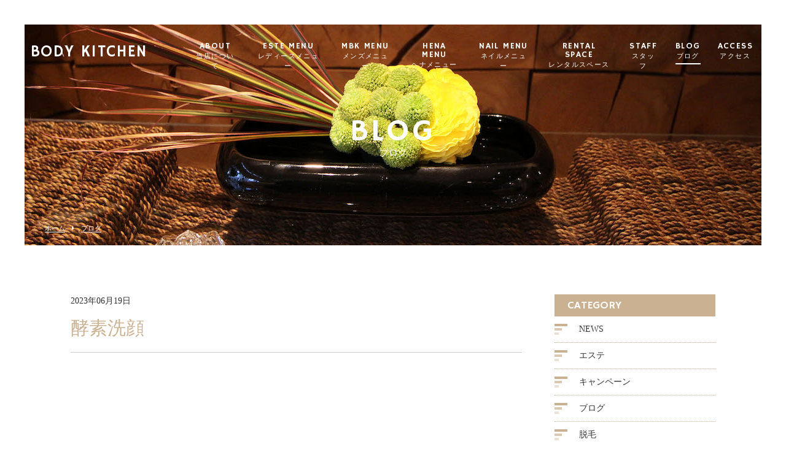

--- FILE ---
content_type: text/html; charset=UTF-8
request_url: https://bodykitchen.net/2023/06/19/%E3%81%8A%E5%BE%97%E3%81%AA%E3%82%AF%E3%83%BC%E3%83%9D%E3%83%B3%E3%81%AE%E3%81%8A%E7%9F%A5%E3%82%89%E3%81%9B%E3%81%A7%E3%81%99%E2%99%AB/%E9%85%B5%E7%B4%A0%E6%B4%97%E9%A1%94/
body_size: 7996
content:
<!DOCTYPE html>
<html dir="ltr" lang="ja">
<head>
<meta charset="UTF-8">
	<meta name="viewport" content="width=1100">
	<meta name="format-detection" content="telephone=no">


<title>BODY KITCHEN</title>
<link rel="shortcut icon" href="https://bodykitchen.net/wp-content/themes/05701/favicon.ico" type="image/x-icon" />
<link rel="stylesheet" href="https://bodykitchen.net/wp-content/themes/05701/style.css" media="all">
<link href="https://fonts.googleapis.com/css?family=Hammersmith+One" rel="stylesheet">
<link rel="stylesheet" href="https://maxcdn.bootstrapcdn.com/font-awesome/4.7.0/css/font-awesome.min.css">
<!--[if lt IE 9]>
<script src="https://bodykitchen.net/wp-content/themes/05701/js/html5.js"></script>
<script src="https://bodykitchen.net/wp-content/themes/05701/js/css3-mediaqueries.js"></script>
<![endif]-->
<script src="https://bodykitchen.net/wp-content/themes/05701/js/jquery.min.js"></script>
<script type="text/javascript" src="http://maps.googleapis.com/maps/api/js?key=AIzaSyBxuTlHWvbtNlwhzPHvx3UUeAX5773FUvY"></script>
<script src="https://bodykitchen.net/wp-content/themes/05701/js/slick.min.js"></script>
<script src="https://bodykitchen.net/wp-content/themes/05701/js/script.js"></script>

		<!-- All in One SEO 4.9.2 - aioseo.com -->
	<meta name="robots" content="max-image-preview:large" />
	<meta name="author" content="kitchen"/>
	<link rel="canonical" href="https://bodykitchen.net/2023/06/19/%e3%81%8a%e5%be%97%e3%81%aa%e3%82%af%e3%83%bc%e3%83%9d%e3%83%b3%e3%81%ae%e3%81%8a%e7%9f%a5%e3%82%89%e3%81%9b%e3%81%a7%e3%81%99%e2%99%ab/%e9%85%b5%e7%b4%a0%e6%b4%97%e9%a1%94/" />
	<meta name="generator" content="All in One SEO (AIOSEO) 4.9.2" />
		<meta property="og:locale" content="ja_JP" />
		<meta property="og:site_name" content="BODY KITCHEN | 草津のエステ・脱毛・毛穴・美肌サロン" />
		<meta property="og:type" content="article" />
		<meta property="og:title" content="酵素洗顔 | BODY KITCHEN" />
		<meta property="og:url" content="https://bodykitchen.net/2023/06/19/%e3%81%8a%e5%be%97%e3%81%aa%e3%82%af%e3%83%bc%e3%83%9d%e3%83%b3%e3%81%ae%e3%81%8a%e7%9f%a5%e3%82%89%e3%81%9b%e3%81%a7%e3%81%99%e2%99%ab/%e9%85%b5%e7%b4%a0%e6%b4%97%e9%a1%94/" />
		<meta property="article:published_time" content="2023-06-19T04:05:46+00:00" />
		<meta property="article:modified_time" content="2023-06-19T04:05:46+00:00" />
		<meta name="twitter:card" content="summary" />
		<meta name="twitter:title" content="酵素洗顔 | BODY KITCHEN" />
		<script type="application/ld+json" class="aioseo-schema">
			{"@context":"https:\/\/schema.org","@graph":[{"@type":"BreadcrumbList","@id":"https:\/\/bodykitchen.net\/2023\/06\/19\/%e3%81%8a%e5%be%97%e3%81%aa%e3%82%af%e3%83%bc%e3%83%9d%e3%83%b3%e3%81%ae%e3%81%8a%e7%9f%a5%e3%82%89%e3%81%9b%e3%81%a7%e3%81%99%e2%99%ab\/%e9%85%b5%e7%b4%a0%e6%b4%97%e9%a1%94\/#breadcrumblist","itemListElement":[{"@type":"ListItem","@id":"https:\/\/bodykitchen.net#listItem","position":1,"name":"\u30db\u30fc\u30e0","item":"https:\/\/bodykitchen.net","nextItem":{"@type":"ListItem","@id":"https:\/\/bodykitchen.net\/2023\/06\/19\/%e3%81%8a%e5%be%97%e3%81%aa%e3%82%af%e3%83%bc%e3%83%9d%e3%83%b3%e3%81%ae%e3%81%8a%e7%9f%a5%e3%82%89%e3%81%9b%e3%81%a7%e3%81%99%e2%99%ab\/%e9%85%b5%e7%b4%a0%e6%b4%97%e9%a1%94\/#listItem","name":"\u9175\u7d20\u6d17\u9854"}},{"@type":"ListItem","@id":"https:\/\/bodykitchen.net\/2023\/06\/19\/%e3%81%8a%e5%be%97%e3%81%aa%e3%82%af%e3%83%bc%e3%83%9d%e3%83%b3%e3%81%ae%e3%81%8a%e7%9f%a5%e3%82%89%e3%81%9b%e3%81%a7%e3%81%99%e2%99%ab\/%e9%85%b5%e7%b4%a0%e6%b4%97%e9%a1%94\/#listItem","position":2,"name":"\u9175\u7d20\u6d17\u9854","previousItem":{"@type":"ListItem","@id":"https:\/\/bodykitchen.net#listItem","name":"\u30db\u30fc\u30e0"}}]},{"@type":"ItemPage","@id":"https:\/\/bodykitchen.net\/2023\/06\/19\/%e3%81%8a%e5%be%97%e3%81%aa%e3%82%af%e3%83%bc%e3%83%9d%e3%83%b3%e3%81%ae%e3%81%8a%e7%9f%a5%e3%82%89%e3%81%9b%e3%81%a7%e3%81%99%e2%99%ab\/%e9%85%b5%e7%b4%a0%e6%b4%97%e9%a1%94\/#itempage","url":"https:\/\/bodykitchen.net\/2023\/06\/19\/%e3%81%8a%e5%be%97%e3%81%aa%e3%82%af%e3%83%bc%e3%83%9d%e3%83%b3%e3%81%ae%e3%81%8a%e7%9f%a5%e3%82%89%e3%81%9b%e3%81%a7%e3%81%99%e2%99%ab\/%e9%85%b5%e7%b4%a0%e6%b4%97%e9%a1%94\/","name":"\u9175\u7d20\u6d17\u9854 | BODY KITCHEN","inLanguage":"ja","isPartOf":{"@id":"https:\/\/bodykitchen.net\/#website"},"breadcrumb":{"@id":"https:\/\/bodykitchen.net\/2023\/06\/19\/%e3%81%8a%e5%be%97%e3%81%aa%e3%82%af%e3%83%bc%e3%83%9d%e3%83%b3%e3%81%ae%e3%81%8a%e7%9f%a5%e3%82%89%e3%81%9b%e3%81%a7%e3%81%99%e2%99%ab\/%e9%85%b5%e7%b4%a0%e6%b4%97%e9%a1%94\/#breadcrumblist"},"author":{"@id":"https:\/\/bodykitchen.net\/author\/kitchen\/#author"},"creator":{"@id":"https:\/\/bodykitchen.net\/author\/kitchen\/#author"},"datePublished":"2023-06-19T13:05:46+09:00","dateModified":"2023-06-19T13:05:46+09:00"},{"@type":"Organization","@id":"https:\/\/bodykitchen.net\/#organization","name":"BODY KITCHEN","description":"\u8349\u6d25\u306e\u30a8\u30b9\u30c6\u30fb\u8131\u6bdb\u30fb\u6bdb\u7a74\u30fb\u7f8e\u808c\u30b5\u30ed\u30f3","url":"https:\/\/bodykitchen.net\/","telephone":"+81775695552"},{"@type":"Person","@id":"https:\/\/bodykitchen.net\/author\/kitchen\/#author","url":"https:\/\/bodykitchen.net\/author\/kitchen\/","name":"kitchen","image":{"@type":"ImageObject","@id":"https:\/\/bodykitchen.net\/2023\/06\/19\/%e3%81%8a%e5%be%97%e3%81%aa%e3%82%af%e3%83%bc%e3%83%9d%e3%83%b3%e3%81%ae%e3%81%8a%e7%9f%a5%e3%82%89%e3%81%9b%e3%81%a7%e3%81%99%e2%99%ab\/%e9%85%b5%e7%b4%a0%e6%b4%97%e9%a1%94\/#authorImage","url":"https:\/\/secure.gravatar.com\/avatar\/59e6e013e924b583d8c26a558c541d05795f78db53d2bb668172bc7f38355486?s=96&d=mm&r=g","width":96,"height":96,"caption":"kitchen"}},{"@type":"WebSite","@id":"https:\/\/bodykitchen.net\/#website","url":"https:\/\/bodykitchen.net\/","name":"BODY KITCHEN","alternateName":"\u30dc\u30c7\u30a3\u30ad\u30c3\u30c1\u30f3","description":"\u8349\u6d25\u306e\u30a8\u30b9\u30c6\u30fb\u8131\u6bdb\u30fb\u6bdb\u7a74\u30fb\u7f8e\u808c\u30b5\u30ed\u30f3","inLanguage":"ja","publisher":{"@id":"https:\/\/bodykitchen.net\/#organization"}}]}
		</script>
		<!-- All in One SEO -->

<link rel="alternate" title="oEmbed (JSON)" type="application/json+oembed" href="https://bodykitchen.net/wp-json/oembed/1.0/embed?url=https%3A%2F%2Fbodykitchen.net%2F2023%2F06%2F19%2F%25e3%2581%258a%25e5%25be%2597%25e3%2581%25aa%25e3%2582%25af%25e3%2583%25bc%25e3%2583%259d%25e3%2583%25b3%25e3%2581%25ae%25e3%2581%258a%25e7%259f%25a5%25e3%2582%2589%25e3%2581%259b%25e3%2581%25a7%25e3%2581%2599%25e2%2599%25ab%2F%25e9%2585%25b5%25e7%25b4%25a0%25e6%25b4%2597%25e9%25a1%2594%2F" />
<link rel="alternate" title="oEmbed (XML)" type="text/xml+oembed" href="https://bodykitchen.net/wp-json/oembed/1.0/embed?url=https%3A%2F%2Fbodykitchen.net%2F2023%2F06%2F19%2F%25e3%2581%258a%25e5%25be%2597%25e3%2581%25aa%25e3%2582%25af%25e3%2583%25bc%25e3%2583%259d%25e3%2583%25b3%25e3%2581%25ae%25e3%2581%258a%25e7%259f%25a5%25e3%2582%2589%25e3%2581%259b%25e3%2581%25a7%25e3%2581%2599%25e2%2599%25ab%2F%25e9%2585%25b5%25e7%25b4%25a0%25e6%25b4%2597%25e9%25a1%2594%2F&#038;format=xml" />
<style id='wp-img-auto-sizes-contain-inline-css' type='text/css'>
img:is([sizes=auto i],[sizes^="auto," i]){contain-intrinsic-size:3000px 1500px}
/*# sourceURL=wp-img-auto-sizes-contain-inline-css */
</style>
<style id='wp-block-library-inline-css' type='text/css'>
:root{--wp-block-synced-color:#7a00df;--wp-block-synced-color--rgb:122,0,223;--wp-bound-block-color:var(--wp-block-synced-color);--wp-editor-canvas-background:#ddd;--wp-admin-theme-color:#007cba;--wp-admin-theme-color--rgb:0,124,186;--wp-admin-theme-color-darker-10:#006ba1;--wp-admin-theme-color-darker-10--rgb:0,107,160.5;--wp-admin-theme-color-darker-20:#005a87;--wp-admin-theme-color-darker-20--rgb:0,90,135;--wp-admin-border-width-focus:2px}@media (min-resolution:192dpi){:root{--wp-admin-border-width-focus:1.5px}}.wp-element-button{cursor:pointer}:root .has-very-light-gray-background-color{background-color:#eee}:root .has-very-dark-gray-background-color{background-color:#313131}:root .has-very-light-gray-color{color:#eee}:root .has-very-dark-gray-color{color:#313131}:root .has-vivid-green-cyan-to-vivid-cyan-blue-gradient-background{background:linear-gradient(135deg,#00d084,#0693e3)}:root .has-purple-crush-gradient-background{background:linear-gradient(135deg,#34e2e4,#4721fb 50%,#ab1dfe)}:root .has-hazy-dawn-gradient-background{background:linear-gradient(135deg,#faaca8,#dad0ec)}:root .has-subdued-olive-gradient-background{background:linear-gradient(135deg,#fafae1,#67a671)}:root .has-atomic-cream-gradient-background{background:linear-gradient(135deg,#fdd79a,#004a59)}:root .has-nightshade-gradient-background{background:linear-gradient(135deg,#330968,#31cdcf)}:root .has-midnight-gradient-background{background:linear-gradient(135deg,#020381,#2874fc)}:root{--wp--preset--font-size--normal:16px;--wp--preset--font-size--huge:42px}.has-regular-font-size{font-size:1em}.has-larger-font-size{font-size:2.625em}.has-normal-font-size{font-size:var(--wp--preset--font-size--normal)}.has-huge-font-size{font-size:var(--wp--preset--font-size--huge)}.has-text-align-center{text-align:center}.has-text-align-left{text-align:left}.has-text-align-right{text-align:right}.has-fit-text{white-space:nowrap!important}#end-resizable-editor-section{display:none}.aligncenter{clear:both}.items-justified-left{justify-content:flex-start}.items-justified-center{justify-content:center}.items-justified-right{justify-content:flex-end}.items-justified-space-between{justify-content:space-between}.screen-reader-text{border:0;clip-path:inset(50%);height:1px;margin:-1px;overflow:hidden;padding:0;position:absolute;width:1px;word-wrap:normal!important}.screen-reader-text:focus{background-color:#ddd;clip-path:none;color:#444;display:block;font-size:1em;height:auto;left:5px;line-height:normal;padding:15px 23px 14px;text-decoration:none;top:5px;width:auto;z-index:100000}html :where(.has-border-color){border-style:solid}html :where([style*=border-top-color]){border-top-style:solid}html :where([style*=border-right-color]){border-right-style:solid}html :where([style*=border-bottom-color]){border-bottom-style:solid}html :where([style*=border-left-color]){border-left-style:solid}html :where([style*=border-width]){border-style:solid}html :where([style*=border-top-width]){border-top-style:solid}html :where([style*=border-right-width]){border-right-style:solid}html :where([style*=border-bottom-width]){border-bottom-style:solid}html :where([style*=border-left-width]){border-left-style:solid}html :where(img[class*=wp-image-]){height:auto;max-width:100%}:where(figure){margin:0 0 1em}html :where(.is-position-sticky){--wp-admin--admin-bar--position-offset:var(--wp-admin--admin-bar--height,0px)}@media screen and (max-width:600px){html :where(.is-position-sticky){--wp-admin--admin-bar--position-offset:0px}}

/*# sourceURL=wp-block-library-inline-css */
</style><style id='global-styles-inline-css' type='text/css'>
:root{--wp--preset--aspect-ratio--square: 1;--wp--preset--aspect-ratio--4-3: 4/3;--wp--preset--aspect-ratio--3-4: 3/4;--wp--preset--aspect-ratio--3-2: 3/2;--wp--preset--aspect-ratio--2-3: 2/3;--wp--preset--aspect-ratio--16-9: 16/9;--wp--preset--aspect-ratio--9-16: 9/16;--wp--preset--color--black: #000000;--wp--preset--color--cyan-bluish-gray: #abb8c3;--wp--preset--color--white: #ffffff;--wp--preset--color--pale-pink: #f78da7;--wp--preset--color--vivid-red: #cf2e2e;--wp--preset--color--luminous-vivid-orange: #ff6900;--wp--preset--color--luminous-vivid-amber: #fcb900;--wp--preset--color--light-green-cyan: #7bdcb5;--wp--preset--color--vivid-green-cyan: #00d084;--wp--preset--color--pale-cyan-blue: #8ed1fc;--wp--preset--color--vivid-cyan-blue: #0693e3;--wp--preset--color--vivid-purple: #9b51e0;--wp--preset--gradient--vivid-cyan-blue-to-vivid-purple: linear-gradient(135deg,rgb(6,147,227) 0%,rgb(155,81,224) 100%);--wp--preset--gradient--light-green-cyan-to-vivid-green-cyan: linear-gradient(135deg,rgb(122,220,180) 0%,rgb(0,208,130) 100%);--wp--preset--gradient--luminous-vivid-amber-to-luminous-vivid-orange: linear-gradient(135deg,rgb(252,185,0) 0%,rgb(255,105,0) 100%);--wp--preset--gradient--luminous-vivid-orange-to-vivid-red: linear-gradient(135deg,rgb(255,105,0) 0%,rgb(207,46,46) 100%);--wp--preset--gradient--very-light-gray-to-cyan-bluish-gray: linear-gradient(135deg,rgb(238,238,238) 0%,rgb(169,184,195) 100%);--wp--preset--gradient--cool-to-warm-spectrum: linear-gradient(135deg,rgb(74,234,220) 0%,rgb(151,120,209) 20%,rgb(207,42,186) 40%,rgb(238,44,130) 60%,rgb(251,105,98) 80%,rgb(254,248,76) 100%);--wp--preset--gradient--blush-light-purple: linear-gradient(135deg,rgb(255,206,236) 0%,rgb(152,150,240) 100%);--wp--preset--gradient--blush-bordeaux: linear-gradient(135deg,rgb(254,205,165) 0%,rgb(254,45,45) 50%,rgb(107,0,62) 100%);--wp--preset--gradient--luminous-dusk: linear-gradient(135deg,rgb(255,203,112) 0%,rgb(199,81,192) 50%,rgb(65,88,208) 100%);--wp--preset--gradient--pale-ocean: linear-gradient(135deg,rgb(255,245,203) 0%,rgb(182,227,212) 50%,rgb(51,167,181) 100%);--wp--preset--gradient--electric-grass: linear-gradient(135deg,rgb(202,248,128) 0%,rgb(113,206,126) 100%);--wp--preset--gradient--midnight: linear-gradient(135deg,rgb(2,3,129) 0%,rgb(40,116,252) 100%);--wp--preset--font-size--small: 13px;--wp--preset--font-size--medium: 20px;--wp--preset--font-size--large: 36px;--wp--preset--font-size--x-large: 42px;--wp--preset--spacing--20: 0.44rem;--wp--preset--spacing--30: 0.67rem;--wp--preset--spacing--40: 1rem;--wp--preset--spacing--50: 1.5rem;--wp--preset--spacing--60: 2.25rem;--wp--preset--spacing--70: 3.38rem;--wp--preset--spacing--80: 5.06rem;--wp--preset--shadow--natural: 6px 6px 9px rgba(0, 0, 0, 0.2);--wp--preset--shadow--deep: 12px 12px 50px rgba(0, 0, 0, 0.4);--wp--preset--shadow--sharp: 6px 6px 0px rgba(0, 0, 0, 0.2);--wp--preset--shadow--outlined: 6px 6px 0px -3px rgb(255, 255, 255), 6px 6px rgb(0, 0, 0);--wp--preset--shadow--crisp: 6px 6px 0px rgb(0, 0, 0);}:where(.is-layout-flex){gap: 0.5em;}:where(.is-layout-grid){gap: 0.5em;}body .is-layout-flex{display: flex;}.is-layout-flex{flex-wrap: wrap;align-items: center;}.is-layout-flex > :is(*, div){margin: 0;}body .is-layout-grid{display: grid;}.is-layout-grid > :is(*, div){margin: 0;}:where(.wp-block-columns.is-layout-flex){gap: 2em;}:where(.wp-block-columns.is-layout-grid){gap: 2em;}:where(.wp-block-post-template.is-layout-flex){gap: 1.25em;}:where(.wp-block-post-template.is-layout-grid){gap: 1.25em;}.has-black-color{color: var(--wp--preset--color--black) !important;}.has-cyan-bluish-gray-color{color: var(--wp--preset--color--cyan-bluish-gray) !important;}.has-white-color{color: var(--wp--preset--color--white) !important;}.has-pale-pink-color{color: var(--wp--preset--color--pale-pink) !important;}.has-vivid-red-color{color: var(--wp--preset--color--vivid-red) !important;}.has-luminous-vivid-orange-color{color: var(--wp--preset--color--luminous-vivid-orange) !important;}.has-luminous-vivid-amber-color{color: var(--wp--preset--color--luminous-vivid-amber) !important;}.has-light-green-cyan-color{color: var(--wp--preset--color--light-green-cyan) !important;}.has-vivid-green-cyan-color{color: var(--wp--preset--color--vivid-green-cyan) !important;}.has-pale-cyan-blue-color{color: var(--wp--preset--color--pale-cyan-blue) !important;}.has-vivid-cyan-blue-color{color: var(--wp--preset--color--vivid-cyan-blue) !important;}.has-vivid-purple-color{color: var(--wp--preset--color--vivid-purple) !important;}.has-black-background-color{background-color: var(--wp--preset--color--black) !important;}.has-cyan-bluish-gray-background-color{background-color: var(--wp--preset--color--cyan-bluish-gray) !important;}.has-white-background-color{background-color: var(--wp--preset--color--white) !important;}.has-pale-pink-background-color{background-color: var(--wp--preset--color--pale-pink) !important;}.has-vivid-red-background-color{background-color: var(--wp--preset--color--vivid-red) !important;}.has-luminous-vivid-orange-background-color{background-color: var(--wp--preset--color--luminous-vivid-orange) !important;}.has-luminous-vivid-amber-background-color{background-color: var(--wp--preset--color--luminous-vivid-amber) !important;}.has-light-green-cyan-background-color{background-color: var(--wp--preset--color--light-green-cyan) !important;}.has-vivid-green-cyan-background-color{background-color: var(--wp--preset--color--vivid-green-cyan) !important;}.has-pale-cyan-blue-background-color{background-color: var(--wp--preset--color--pale-cyan-blue) !important;}.has-vivid-cyan-blue-background-color{background-color: var(--wp--preset--color--vivid-cyan-blue) !important;}.has-vivid-purple-background-color{background-color: var(--wp--preset--color--vivid-purple) !important;}.has-black-border-color{border-color: var(--wp--preset--color--black) !important;}.has-cyan-bluish-gray-border-color{border-color: var(--wp--preset--color--cyan-bluish-gray) !important;}.has-white-border-color{border-color: var(--wp--preset--color--white) !important;}.has-pale-pink-border-color{border-color: var(--wp--preset--color--pale-pink) !important;}.has-vivid-red-border-color{border-color: var(--wp--preset--color--vivid-red) !important;}.has-luminous-vivid-orange-border-color{border-color: var(--wp--preset--color--luminous-vivid-orange) !important;}.has-luminous-vivid-amber-border-color{border-color: var(--wp--preset--color--luminous-vivid-amber) !important;}.has-light-green-cyan-border-color{border-color: var(--wp--preset--color--light-green-cyan) !important;}.has-vivid-green-cyan-border-color{border-color: var(--wp--preset--color--vivid-green-cyan) !important;}.has-pale-cyan-blue-border-color{border-color: var(--wp--preset--color--pale-cyan-blue) !important;}.has-vivid-cyan-blue-border-color{border-color: var(--wp--preset--color--vivid-cyan-blue) !important;}.has-vivid-purple-border-color{border-color: var(--wp--preset--color--vivid-purple) !important;}.has-vivid-cyan-blue-to-vivid-purple-gradient-background{background: var(--wp--preset--gradient--vivid-cyan-blue-to-vivid-purple) !important;}.has-light-green-cyan-to-vivid-green-cyan-gradient-background{background: var(--wp--preset--gradient--light-green-cyan-to-vivid-green-cyan) !important;}.has-luminous-vivid-amber-to-luminous-vivid-orange-gradient-background{background: var(--wp--preset--gradient--luminous-vivid-amber-to-luminous-vivid-orange) !important;}.has-luminous-vivid-orange-to-vivid-red-gradient-background{background: var(--wp--preset--gradient--luminous-vivid-orange-to-vivid-red) !important;}.has-very-light-gray-to-cyan-bluish-gray-gradient-background{background: var(--wp--preset--gradient--very-light-gray-to-cyan-bluish-gray) !important;}.has-cool-to-warm-spectrum-gradient-background{background: var(--wp--preset--gradient--cool-to-warm-spectrum) !important;}.has-blush-light-purple-gradient-background{background: var(--wp--preset--gradient--blush-light-purple) !important;}.has-blush-bordeaux-gradient-background{background: var(--wp--preset--gradient--blush-bordeaux) !important;}.has-luminous-dusk-gradient-background{background: var(--wp--preset--gradient--luminous-dusk) !important;}.has-pale-ocean-gradient-background{background: var(--wp--preset--gradient--pale-ocean) !important;}.has-electric-grass-gradient-background{background: var(--wp--preset--gradient--electric-grass) !important;}.has-midnight-gradient-background{background: var(--wp--preset--gradient--midnight) !important;}.has-small-font-size{font-size: var(--wp--preset--font-size--small) !important;}.has-medium-font-size{font-size: var(--wp--preset--font-size--medium) !important;}.has-large-font-size{font-size: var(--wp--preset--font-size--large) !important;}.has-x-large-font-size{font-size: var(--wp--preset--font-size--x-large) !important;}
/*# sourceURL=global-styles-inline-css */
</style>

<style id='classic-theme-styles-inline-css' type='text/css'>
/*! This file is auto-generated */
.wp-block-button__link{color:#fff;background-color:#32373c;border-radius:9999px;box-shadow:none;text-decoration:none;padding:calc(.667em + 2px) calc(1.333em + 2px);font-size:1.125em}.wp-block-file__button{background:#32373c;color:#fff;text-decoration:none}
/*# sourceURL=/wp-includes/css/classic-themes.min.css */
</style>
<link rel='stylesheet' id='wp-pagenavi-css' href='https://bodykitchen.net/wp-content/plugins/wp-pagenavi/pagenavi-css.css?ver=2.70' type='text/css' media='all' />
<link rel="https://api.w.org/" href="https://bodykitchen.net/wp-json/" /><link rel="alternate" title="JSON" type="application/json" href="https://bodykitchen.net/wp-json/wp/v2/media/599" /><style type="text/css">.recentcomments a{display:inline !important;padding:0 !important;margin:0 !important;}</style><link rel="icon" href="https://bodykitchen.net/wp-content/uploads/2022/04/cropped-7bc62b7153705cf84ada79e04b6bdd75-32x32.png" sizes="32x32" />
<link rel="icon" href="https://bodykitchen.net/wp-content/uploads/2022/04/cropped-7bc62b7153705cf84ada79e04b6bdd75-192x192.png" sizes="192x192" />
<link rel="apple-touch-icon" href="https://bodykitchen.net/wp-content/uploads/2022/04/cropped-7bc62b7153705cf84ada79e04b6bdd75-180x180.png" />
<meta name="msapplication-TileImage" content="https://bodykitchen.net/wp-content/uploads/2022/04/cropped-7bc62b7153705cf84ada79e04b6bdd75-270x270.png" />
</head>
<body>

<header class="">
	<section class="gf navigation">
		<div class="f_cc">
			<h1 class="logo f_box f_center"><a href="https://bodykitchen.net/">
BODY KITCHEN
			</a></h1>
			<nav class="menu">
				<ul id="navi">
					<li><a href="https://bodykitchen.net/about/" class="">ABOUT<span><br>当店について</span></a></li>
				<!--<li><a href="https://bodykitchen.net/flow/" class="">FLOW<span><br>施術の流れ</span></a></li> -->
					<li><a href="https://bodykitchen.net/menu/" class="">ESTE MENU<span><br>レディースメニュー</span></a></li>
                    <li><a href="https://bodykitchen.net/menu/#003" class="">MBK MENU<span><br>メンズメニュー</span></a></li>
                    <li><a href="https://bodykitchen.net/menu/#menu_13" class="">HENA MENU<span><br>ヘナメニュー</span></a></li>
					<li><a href="https://bodykitchen.net/menu/#001" class="">NAIL MENU<span><br>ネイルメニュー</span></a></li>
					<li><a href="https://bodykitchen.net/menu/#002" class="">RENTAL SPACE<span><br>レンタルスペース</span></a></li>
					<li><a href="https://bodykitchen.net/about/#staff" class="">STAFF<span><br>スタッフ</span></a></li>
				<!--<li><a href="https://bodykitchen.net/voice/" class="">VOICE<span><br>お客様の声</span></a></li>-->
					<li><a href="https://bodykitchen.net/blog/" class="active">BLOG<span><br>ブログ</span></a></li>
					<li><a href="https://bodykitchen.net/access/" class="">ACCESS<span><br>アクセス</span></a></li>
<!-- 					<li><a href="https://bodykitchen.net/contact/" class="">CONTACT<span><br>お問い合わせ</span></a></li> -->
<!--
				</ul>
				<div class="sp">
					<a href="https://bodykitchen.net/reserve/" class=" reserve f_cc">
						<p><img src="https://bodykitchen.net/wp-content/themes/05701/img/common/feather_c.png" width="50%" alt="BODY KITCHEN"></p>
						<p>RESERVE<span><br>ご予約</span></p>
					</a>
				</div>
			</nav>
		</div>
-->
	</section>
	<section class="sp navi">
		<nav>
			<div class="f_box f_h_sb f_center">
				<a href="tel:077-569-5552" class="tel f_cc"><i class="fa fa-phone" aria-hidden="true"></i></a>
				<div class="toggle  f_cc">
					<button class="hamburger hamburger--spin" type="button" id="toggle">
						<span class="hamburger-box">
							<span class="hamburger-inner"></span>
						</span>
					</button>
				</div>
			</div>
		</nav>
	</section>
</header>
<main><section class="kv">
	<figure id="kv" class="blog f_cc">
		<figcaption class="gf"><h2>BLOG<span>ブログ</span></h2></figcaption>
	</figure>
	<div class="button f_box f_h_sb f_end">
		<nav id="bread">
			<ol class="f_box f_center f_h_start">
				<li class="f_box"><a href="https://bodykitchen.net/">ホーム</a></li>
				<li><a href="https://bodykitchen.net/blog/">ブログ</a></li>
			</ol>
		</nav>
		<!--<a href="" class="gf f_box f_center link pc">
	<p class="feather f_cc"><img src="https://bodykitchen.net/wp-content/themes/05701/img/common/feather.png" alt="BODY KITCHEN"></p><p>RESERVE<span><br>ご予約</span></p>
</a>
-->	</div>
</section>
<section>
	<article id="post" class="f_box f_res">
		<div class="col w70 scroll" data-type="up">

			<p>2023年06月19日</p>
			<h3 class="single">酵素洗顔</h3>
			<p>
						</p>
			<div class="content">
									</div>

			<div class="single_paging f_box f_h_sb">
							
										&nbsp;
			
						</div>
			<div class="blank"></div>
			<div class="f_box f_h_center">
				<a href="https://bodykitchen.net/blog/" class="btn main"><i class="fa fa-chevron-circle-left" aria-hidden="true"></i> 一覧へ戻る</a>
			</div>
			<div class="blank"></div>
		</div>
		<div class="side col w25 scroll" data-type="up">
			<div id="category">
				<h3 class="gf">CATEGORY</h3>
<ul>


<li class="f_box f_center"><p class="deco"></p><a href="https://bodykitchen.net/category/news/">NEWS</a></li>
<li class="f_box f_center"><p class="deco"></p><a href="https://bodykitchen.net/category/%e3%82%a8%e3%82%b9%e3%83%86/">エステ</a></li>
<li class="f_box f_center"><p class="deco"></p><a href="https://bodykitchen.net/category/category-1/">キャンペーン</a></li>
<li class="f_box f_center"><p class="deco"></p><a href="https://bodykitchen.net/category/blog/">ブログ</a></li>
<li class="f_box f_center"><p class="deco"></p><a href="https://bodykitchen.net/category/%e8%84%b1%e6%af%9b/">脱毛</a></li>
</ul>			</div>
			<div id="recent">
				<h3 class="gf">NEW ARTICLE</h3>
<ul>
		<li>
		<a href="https://bodykitchen.net/2025/11/17/%e5%86%ac%e3%81%ae%e3%81%8a%e8%82%8c%e3%82%92%e6%95%b4%e3%81%88%e3%82%8b%e3%82%ad%e3%83%a3%e3%83%b3%e3%83%9a%e3%83%bc%e3%83%b3%e4%b8%ad%e3%81%a7%e3%81%99%e2%99%aa/" class="f_box">
			<div>
				<span  class="date ">2025.11.17</span>
				<p>冬のお肌を整えるキャンペーン中です♪</p>
			</div>
		</a>
	</li>
		<li>
		<a href="https://bodykitchen.net/2025/09/09/%e3%83%96%e3%83%a9%e3%83%83%e3%82%af%e3%83%94%e3%83%bc%e3%83%aa%e3%83%b3%e3%82%b0-%e3%82%ad%e3%83%a3%e3%83%b3%e3%83%9a%e3%83%bc%e3%83%b3%e3%81%ae%e3%81%8a%e7%9f%a5%e3%82%89%e3%81%9b%e2%99%aa/" class="f_box">
			<div>
				<span  class="date ">2025.09.09</span>
				<p>ブラックピーリング キャンペーンのお知らせ♪</p>
			</div>
		</a>
	</li>
		<li>
		<a href="https://bodykitchen.net/2025/08/07/%e6%96%b0%e3%83%81%e3%82%b1%e3%83%83%e3%83%88%e3%83%a1%e3%83%8b%e3%83%a5%e3%83%bc%e5%bb%b6%e9%95%b7%e3%81%97%e3%81%a6%e3%81%8a%e3%82%8a%e3%81%be%e3%81%99%e2%99%aa/" class="f_box">
			<div>
				<span  class="date ">2025.08.07</span>
				<p>新チケットメニューお試し延長しております♪</p>
			</div>
		</a>
	</li>
		</ul>			</div>
			<div id="archive">
				<h3 class="gf">ARCHIVE</h3>
<ul>
	<li><a href='https://bodykitchen.net/2025/11/'>2025年11月</a></li>
	<li><a href='https://bodykitchen.net/2025/09/'>2025年9月</a></li>
	<li><a href='https://bodykitchen.net/2025/08/'>2025年8月</a></li>
	<li><a href='https://bodykitchen.net/2025/07/'>2025年7月</a></li>
	<li><a href='https://bodykitchen.net/2025/06/'>2025年6月</a></li>
	<li><a href='https://bodykitchen.net/2025/05/'>2025年5月</a></li>
	<li><a href='https://bodykitchen.net/2025/04/'>2025年4月</a></li>
	<li><a href='https://bodykitchen.net/2025/03/'>2025年3月</a></li>
	<li><a href='https://bodykitchen.net/2025/01/'>2025年1月</a></li>
	<li><a href='https://bodykitchen.net/2024/12/'>2024年12月</a></li>
	<li><a href='https://bodykitchen.net/2024/11/'>2024年11月</a></li>
	<li><a href='https://bodykitchen.net/2024/08/'>2024年8月</a></li>
	<li><a href='https://bodykitchen.net/2024/05/'>2024年5月</a></li>
	<li><a href='https://bodykitchen.net/2024/04/'>2024年4月</a></li>
	<li><a href='https://bodykitchen.net/2024/02/'>2024年2月</a></li>
	<li><a href='https://bodykitchen.net/2024/01/'>2024年1月</a></li>
	<li><a href='https://bodykitchen.net/2023/10/'>2023年10月</a></li>
	<li><a href='https://bodykitchen.net/2023/09/'>2023年9月</a></li>
	<li><a href='https://bodykitchen.net/2023/08/'>2023年8月</a></li>
	<li><a href='https://bodykitchen.net/2023/06/'>2023年6月</a></li>
	<li><a href='https://bodykitchen.net/2023/05/'>2023年5月</a></li>
	<li><a href='https://bodykitchen.net/2023/04/'>2023年4月</a></li>
	<li><a href='https://bodykitchen.net/2023/02/'>2023年2月</a></li>
	<li><a href='https://bodykitchen.net/2022/10/'>2022年10月</a></li>
	<li><a href='https://bodykitchen.net/2022/09/'>2022年9月</a></li>
	<li><a href='https://bodykitchen.net/2022/08/'>2022年8月</a></li>
	<li><a href='https://bodykitchen.net/2022/06/'>2022年6月</a></li>
	<li><a href='https://bodykitchen.net/2022/05/'>2022年5月</a></li>
	<li><a href='https://bodykitchen.net/2022/04/'>2022年4月</a></li>
	<li><a href='https://bodykitchen.net/2022/03/'>2022年3月</a></li>
	<li><a href='https://bodykitchen.net/2022/02/'>2022年2月</a></li>
	<li><a href='https://bodykitchen.net/2022/01/'>2022年1月</a></li>
	<li><a href='https://bodykitchen.net/2021/11/'>2021年11月</a></li>
	<li><a href='https://bodykitchen.net/2021/10/'>2021年10月</a></li>
	<li><a href='https://bodykitchen.net/2021/08/'>2021年8月</a></li>
	<li><a href='https://bodykitchen.net/2021/07/'>2021年7月</a></li>
	<li><a href='https://bodykitchen.net/2021/06/'>2021年6月</a></li>
	<li><a href='https://bodykitchen.net/2021/04/'>2021年4月</a></li>
	<li><a href='https://bodykitchen.net/2021/03/'>2021年3月</a></li>
	<li><a href='https://bodykitchen.net/2021/02/'>2021年2月</a></li>
	<li><a href='https://bodykitchen.net/2020/12/'>2020年12月</a></li>
	<li><a href='https://bodykitchen.net/2020/11/'>2020年11月</a></li>
	<li><a href='https://bodykitchen.net/2020/10/'>2020年10月</a></li>
	<li><a href='https://bodykitchen.net/2020/08/'>2020年8月</a></li>
	<li><a href='https://bodykitchen.net/2020/06/'>2020年6月</a></li>
	<li><a href='https://bodykitchen.net/2020/04/'>2020年4月</a></li>
	<li><a href='https://bodykitchen.net/2020/02/'>2020年2月</a></li>
	<li><a href='https://bodykitchen.net/2020/01/'>2020年1月</a></li>
	<li><a href='https://bodykitchen.net/2019/12/'>2019年12月</a></li>
	<li><a href='https://bodykitchen.net/2019/11/'>2019年11月</a></li>
	<li><a href='https://bodykitchen.net/2019/09/'>2019年9月</a></li>
	<li><a href='https://bodykitchen.net/2019/05/'>2019年5月</a></li>
	<li><a href='https://bodykitchen.net/2019/03/'>2019年3月</a></li>
	<li><a href='https://bodykitchen.net/2019/02/'>2019年2月</a></li>
	<li><a href='https://bodykitchen.net/2019/01/'>2019年1月</a></li>
	<li><a href='https://bodykitchen.net/2018/10/'>2018年10月</a></li>
</ul>			</div>
		</div>
	</article>
</section>
</main>
<a href="#toTop" class="toTop"><img src="https://bodykitchen.net/wp-content/themes/05701/img/common/to_top.png"  alt="BODY KITCHEN"/></a>
<section id="cta" class="cta bg_cta tc">

	<h2 class="gf">CONTACT</h2>
	<p>お問い合わせ</p>
	<article class="f_box f_h_center f_wrap">
		<div class="web col w30l">
			<p>ご予約・お問い合わせはこちら</p>
			<a href="https://bodykitchen.net/contact/" class="btn">
お問い合わせフォーム
			</a>
		</div>
		<div class="tel col w30l">
			<p>お電話でのお問い合わせはこちら</p>
			<a href="tel:077-569-5552" class="btn">
077-569-5552
			</a>
		</div>
	</article>
	<div class="cta__social">
		<h3>こちらからもご予約いただけます</h3>
		<div class="social f_box f_h_center f_end ma">
			<a target="_blank" href="https://beauty.hotpepper.jp/kr/slnH000212180/"><img src="https://bodykitchen.net/wp-content/themes/05701/img/beauty.png" alt="beauty"></a>
			<a target="_blank" href="https://www.instagram.com/bodykitchen2012/"><img src="https://bodykitchen.net/wp-content/themes/05701/img/insta49-49.png" alt="instagram"></a>
			<a target="_blank" href="https://line.me/ti/p/K95jdI9zQ3"><img src="https://bodykitchen.net/wp-content/themes/05701/img/line49-49.png" alt="line"></a>
		
		</div>
	</div>
</section>
<footer>
	<section class="np">
		<article class="pc f_box f_res f_center">
			<div class="tl">
				<h1 class="logo f_box f_center gf"><a href="https://bodykitchen.net/">
BODY KITCHEN
				</a></h1>
			</div>
			<nav class="menu">
				<ul class="gf f_box f_h_center">
					<li><a href="https://bodykitchen.net/about/" class="">ABOUT<span><br>当店について</span></a></li>
				<!--<li><a href="https://bodykitchen.net/flow/" class="">FLOW<span><br>施術の流れ</span></a></li> -->
					<li><a href="https://bodykitchen.net/menu/#000" class="">ESTE MENU<span><br>エステメニュー</span></a></li>
                    <li><a href="https://bodykitchen.net/menu/#menu_13" class="">HENA MENU<span><br>ヘナメニュー</span></a></li>
					<li><a href="https://bodykitchen.net/menu/#001" class="">NAIL MENU<span><br>ネイルメニュー</span></a></li>
					<li><a href="https://bodykitchen.net/menu/#002" class="">RENTAL SPACE<span><br>レンタルスペース</span></a></li>
					<li><a href="https://bodykitchen.net/about/#staff" class="">STAFF<span><br>スタッフ</span></a></li>
				<!--<li><a href="https://bodykitchen.net/voice/" class="">VOICE<span><br>お客様の声</span></a></li>-->
					<li><a href="https://bodykitchen.net/blog/" class="">BLOG<span><br>ブログ</span></a></li>
					<li><a href="https://bodykitchen.net/access/" class="">ACCESS<span><br>アクセス</span></a></li>
				</ul>
			</nav>
		</article>
	<p class="copy">&copy; BODY KITCHEN</p>
	</section>
</footer>
<script type="speculationrules">
{"prefetch":[{"source":"document","where":{"and":[{"href_matches":"/*"},{"not":{"href_matches":["/wp-*.php","/wp-admin/*","/wp-content/uploads/*","/wp-content/*","/wp-content/plugins/*","/wp-content/themes/05701/*","/*\\?(.+)"]}},{"not":{"selector_matches":"a[rel~=\"nofollow\"]"}},{"not":{"selector_matches":".no-prefetch, .no-prefetch a"}}]},"eagerness":"conservative"}]}
</script>
<script type="module"  src="https://bodykitchen.net/wp-content/plugins/all-in-one-seo-pack/dist/Lite/assets/table-of-contents.95d0dfce.js?ver=4.9.2" id="aioseo/js/src/vue/standalone/blocks/table-of-contents/frontend.js-js"></script>
</body>
</html>